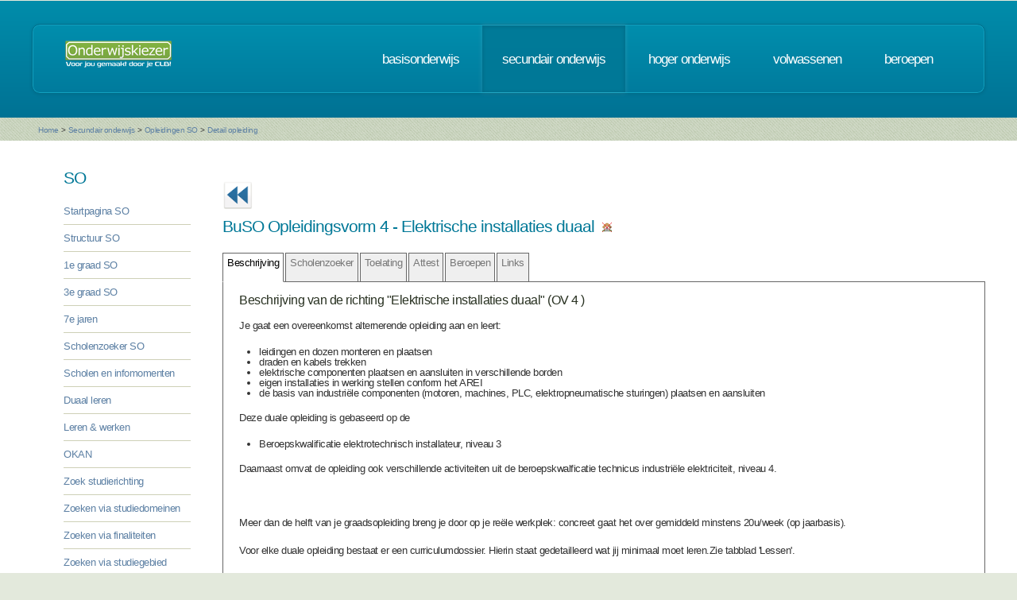

--- FILE ---
content_type: text/html; charset=UTF-8
request_url: https://www.onderwijskiezer.be/v2/secundair/sec_buo_detail.php?detail=10812&beroep=467&back=B
body_size: 41369
content:
<!DOCTYPE HTML>
<!--
	Minimaxing 3.0 by HTML5 UP
	html5up.net | @n33co
	Free for personal and commercial use under the CCA 3.0 license (html5up.net/license)
-->
<html>
<head>
<title>Onderwijskiezer</title>
<meta http-equiv="content-type" content="text/html; charset=utf-8" />
<meta name="author" content="Geert Wittoek - geert.wittoek@vclb-koepel.be & Dirk Verrycken - dirk.verrycken@vclb-koepel.be & Bruno Devos - bruno.devos@g-o.be & Dominique Veulemans - dominique.veulemans@g-o.be" />
<meta name="description" content="Je moet een richting kiezen. Een richting die bij je past en die je toekomst geeft. Om dat zoeken een beetje te vergemakkelijken helpt onderwijskiezer je op weg.">
<meta name="keywords" content="CLB, centrum voor leerlingenbegeleiding, leerlingenbegeleiding, VCLB, GO!, buitengewoon onderwijs, studiekiezer, studieproblemen, scholen, onderwijs, studiekeuze, kiezen, schoolloopbaan, onderwijsloopbaan, slb, studierichting, OG, onderwijsgids, olb" />

<link href="https://fonts.googleapis.com/css?family=Ubuntu+Condensed" rel="stylesheet">
<script src="../js/jquery.min.js"></script>
<script src="../js/config.js"></script>
<script src="../js/skel.min.js"></script>
<script src="../js/skel-panels.min.js"></script>
<noscript>
<link rel="stylesheet" href="../css/skel-noscript.css" />
<link rel="stylesheet" href="../css/style.css" />
<link rel="stylesheet" href="../css/style-desktop.css" />
</noscript>
<!--[if lte IE 9]><link rel="stylesheet" href="../css/ie9.css" /><![endif]-->
<!--[if lte IE 8]><script src="../js/html5shiv.js"></script><![endif]-->

<script src="../scripts/jquery.tools.min.js"></script>
<link rel="stylesheet" type="text/css" href="../css/tabs.css"/>




<script type="text/javascript" src="../scripts/fancyBox/source/jquery.fancybox.js?v=2.1.4"></script>
<link rel="stylesheet" type="text/css" href="../scripts/fancyBox/source/jquery.fancybox.css?v=2.1.4" media="screen" />

<script src="../scripts/popUp.js"></script>
<script src="../scripts/floating_layer.js"></script>
<script src="../scripts/livevalidation/livevalidation_standalone.js"></script>
<script src="../scripts/display.js"></script>

    <!--
<script type="text/javascript">

  var _gaq = _gaq || [];
  _gaq.push(['_setAccount', 'UA-9561068-3']);
  _gaq.push(['_trackPageview']);

  (function() {
    var ga = document.createElement('script'); ga.type = 'text/javascript'; ga.async = true;
    ga.src = ('https:' == document.location.protocol ? 'https://ssl' : 'http://www') + '.google-analytics.com/ga.js';
    var s = document.getElementsByTagName('script')[0]; s.parentNode.insertBefore(ga, s);
  })();

</script>

-->
<!-- Google tag (gtag.js) -->
<script async src="https://www.googletagmanager.com/gtag/js?id=G-1J2V9CJ7JW"></script>
<script>
    window.dataLayer = window.dataLayer || [];
    function gtag(){dataLayer.push(arguments);}
    gtag('js', new Date());

    gtag('config', 'G-1J2V9CJ7JW');
</script>

<script>
$(function() {
// Tabs
$(".css-tabs").tabs(".css-panes > div",{onClick:function(event,tabIndex){setTimeout(function(){ResetMap()},1)}});
// Fancybox
$(".fancybox").fancybox({
		openEffect	: 'fade',
		closeEffect	: 'fade',
		nextEffect : 'fade',
		prevEffect : 'fade'
	});
})
</script>
<script type="text/javascript" src="https://addthisevent.com/libs/1.5.8/ate.min.js"></script>

<!-- AddThisEvent Settings -->
<script type="text/javascript">
addthisevent.settings({
    license   : "aAafRHiDczXrPSipCmEi25164",
    mouse     : false,
    css       : false,
	google    : {show:true, text:"Google kalender"},
    outlook   : {show:true, text:"Outlook kalender"},
    yahoo     : {show:true, text:"Yahoo kalender"},
    hotmail   : {show:true, text:"Hotmail kalender"},
    ical      : {show:true, text:"iCal kalender"},
    facebook  : {show:true, text:"Facebook Event"},
    dropdown  : {order:"google,outlook,hotmail,ical"},
    callback  : ""
});
</script>
<!-- Hotjar Tracking Code for https://www.onderwijskiezer.be -->
<script>
    (function(h,o,t,j,a,r){
        h.hj=h.hj||function(){(h.hj.q=h.hj.q||[]).push(arguments)};
        h._hjSettings={hjid:495547,hjsv:5};
        a=o.getElementsByTagName('head')[0];
        r=o.createElement('script');r.async=1;
        r.src=t+h._hjSettings.hjid+j+h._hjSettings.hjsv;
        a.appendChild(r);
    })(window,document,'//static.hotjar.com/c/hotjar-','.js?sv=');
</script>
</head><!-- ********************************************************* --><body>
<div id="header-wrapper">
  <div class="container">
    <div class="row">
      <div class="12u">
        <header id="header">
          <h1 class="only-mobile"><a href="../index.php" id="logo" title="Homepage"><img src="../images/OK-logo2014-zonderbaseline-128p.png" width="128" height="25" class="middle" /></a></h1>
          <h1 class="not-mobile"><a href="../index.php" id="logo" title="Homepage"><img src="../images/OK-logo2014-baseline-wit-134px.png" width="136" height="35"  class="middle"  /></a></h1>
          <nav id="nav"> <a href="../index.php" class="only-mobile" title="Homepage">home</a><a href="../clb/index.php" class="only-mobile" title="Centra voor leerlingenbegeleiding">clb</a><a href="../basis/index.php" title="Basisonderwijs">basisonderwijs</a> <a href="../secundair/index.php" title="Secundair onderwijs" class="current-page-item">secundair onderwijs</a> <a href="../hoger/index.php" title="Hoger onderwijs">hoger onderwijs</a> <a href="../volwassen/index.php" title="Volwassenen">volwassenen</a> <a href="../beroepen/index.php" title="Beroepen">beroepen</a> </nav>
        </header>
      </div>
    </div>
  </div>
</div>
<div id="banner-wrapper">
  <div class="container">
    <div class="row">
      <div class="12u">
        <div id="breadcrumb">
          <a href="../index.php">Home</a> <span>&gt;</span> <a href="../secundair/index.php">Secundair onderwijs</a> <span>&gt;</span> <a href="../secundair/sec_opleidingen.php">Opleidingen SO</a> <span>&gt;</span> <a href="">Detail opleiding</a>        </div>
      </div>
    </div>
  </div>
</div>
<div id="main">
  <div class="container">
    <div class="row main-row">
      <div class="2u">
        <section>
    <h2>SO</h2>
    <div>
        <div class="row">
            <div class="12u">
                <ul class="link-list">
                    <li><a href="../secundair/index.php" title="Startpagina SO">Startpagina SO</a></li>
                    <li><a href="../secundair/sec_gewoon_so.php" title="Structuur SO">Structuur SO</a></li>

                    <li><a href="../secundair/sec_1graad.php" title="1e graad SO">1e graad SO</a></li>

                    <li><a href="../secundair/sec_3graad.php" title="3e graad SO">3e graad SO</a></li>

                    <li><a href="../secundair/sec_7e_jaren.php" title="7e jaren BSO">7e jaren</a>
                    </li>

                    <li><a href="../secundair/sec_zoek_samenscholing.php" title="Scholenzoeker secundair onderwijs">Scholenzoeker
                            SO</a></li>
                    <li><a href="../extra/infomoment_zoek.php?niv=so&submit=zoeken" title="Scholen en infomomenten">Scholen en
                            infomomenten</a></li>
                    <li><a href="../secundair/sec_duaal_leren_info.php" title="Duaal leren">Duaal leren</a></li>
                    <li><a href="../secundair/sec_leren_werken_combineren.php" title="Leren & werken">Leren & werken</a></li>
                    <li><a href="../secundair/sec_anderstalig.php" title="Onthaalonderwijs anderstalige nieuwkomers">OKAN</a>
                    </li>
                    <li><a href="../secundair/sec_opleidingen_all.php" title="Zoek studierichting">Zoek studierichting</a>
                    </li>
                    <li><a href="../secundair/sec_studiedomeinen.php"
                           title="Opleiding zoeken via studiedomeinen SO">Zoeken via studiedomeinen</a></li>
                    <li><a href="../secundair/sec_finaliteiten.php"
                           title="Opleiding zoeken via finaliteiten SO">Zoeken via finaliteiten</a></li>
                    <li><a href="../secundair/sec_studiegebied.php" title="Opleiding zoeken via studiegebied SO">Zoeken
                            via studiegebied</a></li>
                    <li><a href="../secundair/sec_belangstellingsdomeinen.php" title="Opleiding zoeken via belangstelling">Zoeken
                            via belangstelling</a></li>
                    <!--
                    <li><a href="../extra/trefwoorden.php?niveau=S" title="">Zoeken via trefwoorden</a></li>
                    -->
                    <li><a href="../secundair/sec_studierendement.php" title="Studierendement">Studierendement</a></li>
                    <li><a href="../secundair/sec_examencommissie.php" title="Examencommissie secundair onderwijs">Examencommissie
                            SO</a></li>
                    <li><a href="../secundair/sec_buitenland.php" title="-18jaar en buiten Vlaanderen">-18j + buiten
                            Vlaanderen</a></li>
                    <li><a href="../secundair/sec_internaten.php" title="Internaten">Internaten</a></li>
                    <li class="not-mobile"><a href="../extra/vdab2.php" title="Rapport schoolverlaters VDAB"
                                              target="_blank">Rapport schoolverlaters VDAB</a></li>
                    <li><a href="../extra/prive_scholen.php?var=S" title="Privé scholen">Privé-scholen</a></li>
                    <li><a href="../secundair/sec_schoolverlater.php" title="Info voor schoolverlaters">Info voor
                            schoolverlaters</a></li>
                    <li class="not-mobile"><a href="../extra/keuzerooster.php?var=S"
                                              title="Keuzerooster">Keuzerooster</a></li>
                    <li class="not-mobile"><a href="../secundair/sec_films.php" title="Filmpjes">Filmpjes</a></li>

                    <li><a href="http://onderwijs.vlaanderen.be/nl/doorlichtingsverslagen"
                           title="Doorlichtingsverslagen" target="_blank">Doorlichtingsverslagen</a></li>
                </ul>
            </div>
        </div>
    </div>

    <h2>BuSO</h2>
    <div>
        <div class="row">
            <div class="12u">
                <ul class="link-list">
                    <li><a href="../secundair/sec_buitengewoon_info.php" title="Buitengewoon SO">Buitengewoon SO</a></li>
                    <li><a href="../secundair/sec_buso_ov1.php" title="BUSO Opleidingsvorm 1">OV1 BuSO</a></li>
                    <li><a href="../secundair/sec_buso_ov2.php" title="BUSO Opleidingsvorm 2">OV2 BuSO</a></li>
                    <li><a href="../secundair/sec_buso_ov3.php" title="BUSO Opleidingsvorm 3">OV3 BuSO</a></li>
                    <li><a href="../secundair/sec_buso_ov4.php" title="BUSO Opleidingsvorm 4">OV4 BuSO</a></li>
                    <li><a href="../secundair/sec_zoek_buso_samenscholing.php" title="Scholenzoeker buitengewoon secundair onderwijs">Scholenzoeker
                            BuSO</a></li>
                    <li><a href="../secundair/sec_mpi.php" title="MPI-internaten buitengewoon onderwijs">MPI-internaten
                            BuO-MFC</a></li>
                    <li><a href="../extra/infomoment_zoek.php?niv=buso&submit=zoeken" title="Scholen en infomomenten">Scholen en
                            infomomenten</a></li>
                    <li><a href="../secundair/sec_ondersteuning.php" title="Ondersteuning">Ondersteuning</a></li>

                    <li><a href="../secundair/sec_duaal_leren_info.php" title="Duaal leren">Duaal leren</a></li>

                    <li><a href="../secundair/sec_opleidingen.php" title="Zoeken via alfabet">Zoeken via alfabet</a>
                    </li>

                    <!--
                                       <li><a href="../secundair/sec_belangstelling.php" title="Opleiding zoeken via belangstelling">Zoeken
                                               via belangstelling</a></li>


                                          <li class="not-mobile"><a href="https://www.vdab.be/trendsdoc/schoolverlaters/detail/default.shtml" title="Schoolverlaters VDAB" target="_blank">Schoolverlaters VDAB</a></li>-->
                    <li><a href="../secundair/sec_schoolverlater.php" title="Info voor schoolverlaters">Info voor
                            schoolverlaters</a></li>


                    <li class="not-mobile"><a href="../secundair/sec_films.php" title="Filmpjes">Filmpjes</a></li>
                </ul>
            </div>
        </div>
    </div>
</section>
      </div>
      <div class="10u skel-cell-mainContent only-mobile">
        <section>
          <h2>
                        BuSO Opleidingsvorm 4                        - Elektrische installaties duaal            &nbsp;<img src="../images/nohouse.png" width="12" height="12" title="Deze opleiding wordt momenteel nergens ingericht"/>          </h2>
          
<table width="100%" border="0">
  <tr>
    <td colspan="2"><h3>Beschrijving van de richting &quot;Elektrische installaties duaal&quot; (OV 4                )</h3></td>
  </tr>
  <tr>
    <td colspan="2"><p>Je gaat een overeenkomst alternerende opleiding aan en leert:</p>
<ul>
<li>leidingen en dozen monteren en plaatsen</li>
<li>draden en kabels trekken</li>
<li>elektrische componenten plaatsen en aansluiten in verschillende borden</li>
<li>eigen installaties in werking stellen conform het AREI</li>
<li>de basis van industri&euml;le componenten (motoren, machines, PLC, elektropneumatische sturingen) plaatsen en aansluiten</li>
</ul>
<p>Deze duale opleiding is gebaseerd op de&nbsp;</p>
<ul>
<li>Beroepskwalificatie elektrotechnisch installateur, niveau 3</li>
</ul>
<p><span lang="" xml:lang="" data-contrast="">Daarnaast omvat de opleiding ook verschillende activiteiten uit de beroepskwalficatie technicus industri&euml;le elektriciteit, niveau 4.</span></p>
<p>&nbsp;</p>
<p>Meer dan de helft van je graadsopleiding breng je door op je re&euml;le werkplek: concreet gaat het over gemiddeld minstens 20u/week (op jaarbasis).</p>
<p>Voor elke duale opleiding bestaat er&nbsp;een curriculumdossier. Hierin staat gedetailleerd wat jij minimaal moet leren.Zie tabblad 'Lessen'.</p>
<p>Deze duale opleiding is een graadsopleiding en loopt over 2 jaren.</p>
<p>Bron:&nbsp;<a href="http://www.duaalleren.vlaanderen/">www.duaallerenvlaanderen</a>&nbsp;en omzendbrief &lsquo;<a href="https://data-onderwijs.vlaanderen.be/edulex/document.aspx?docid=15286#8">duaal leren en de aanloopfase</a>&rsquo;.</p></td>
  </tr>
  </table>
                    <p>&nbsp;</p>
          <a name="scholen_m" id="scholen_m"></a>
<h3>Waar kan ik &quot;Elektrische installaties duaal&quot; volgen ? </h3>
<form method="post" action="/v2/secundair/sec_buo_detail.php?submit=zoeken_m#scholen_m" enctype="multipart/form-data" name="form2">
  <em><a href="#" onclick="form2.prov_m.value='';form2.net_m.value='';form2.methode_m.value='';form2.eig_m.value='';form2.submit();">Toon alle scholen</a><br />
  <br />
  Verfijn je zoekopdracht door één of meerdere filter(s) te selecteren.</em><br />
  <br />
  <em>Filteren op provincie:</em>
  <div style="margin-left:25px;min-height:40px">
    <select name="prov_m" style="width:250px;" tabindex="1" onchange="form2.submit();" >
      <option value="">Maak uw keuze</option>
      <option value="">----------------------------------</option>
            <option value="1"  >Antwerpen</option>
            <option value="6"  >Brussels Hoofdstedelijk Gewest</option>
            <option value="30"  >Henegouwen</option>
            <option value="3"  >Limburg</option>
            <option value="4"  >Oost-Vlaanderen</option>
            <option value="2"  >Vlaams-Brabant</option>
            <option value="5"  >West-Vlaanderen</option>
          </select>
  </div>
  <em>Filteren op net</em>
  <div style="margin-left:25px;min-height:40px">
    <select name="net_m" style="width:250px;" onchange="form2.submit();">
      <option value="">Maak uw keuze</option>
      <option value="">----------------------------------</option>
            <option value="1" >GO! onderwijs van de Vlaamse Gemeenschap</option>
            <option value="2" >Gesubsidieerd Vrij Onderwijs</option>
            <option value="3" >Gesubsidieerd Officieel Provinciaal Onderwijs</option>
            <option value="4" >Gesubsidieerd Officieel Onderwijs van de Steden en Gemeenten</option>
          </select>
  </div>
  <em>Filteren op methodeschool:</em>
  <div style="margin-left:25px;min-height:40px">
    <select name="methode_m" style="width:250px;" onChange="form2.submit();" >
      <option value="">Maak uw keuze</option>
      <option value="">----------------------------------</option>
      <option value="A" >Alle methodescholen</option>
            <option value="1"  >Steineronderwijs</option>
          </select>
  </div>
  <em>Filteren op eigenschap:</em>
  <div style="margin-left:25px;min-height:40px">
    <select name="eig_m" style="width:250px;" onChange="form2.submit();" >
      <option value="">Maak uw keuze</option>
      <option value="">----------------------------------</option>
      <option value="autiwerking" >Autiwerking</option>
      <!--<option value="STEM" >STEM</option>-->
    </select>
  </div>
  <input type="hidden" name="detail" value="10812" />
    </form>
                    <p>&nbsp;</p>
          <h3>Wie wordt toegelaten tot &quot;Elektrische installaties duaal&quot; ?</h3>
<div style="margin-left:20px"></div>
                    <p>&nbsp;</p>
          <h3>Wat na &quot;Elektrische installaties duaal&quot; ?</h3>
<div style="margin-left:20px"></div>
                                                  <p>&nbsp;</p>
          <h3>Mogelijke beroepen</h3>
<p>Hier een overzicht van beroepen die mogelijk zijn na deze opleiding. Enkel beroepen uit de beroependatabase van Onderwijskiezer zijn vermeld. Er kunnen dus steeds nog andere mogelijkheden zijn. Klik op een beroep voor meer informatie.</p>
<p>
  <div style="margin-left:20px"><a href="../beroepen/beroep_detail.php?beroep=557&var=BUO&detail=10812" title="Detail van dit beroep">Bordenbouwer</a>
    (<img src="../images/warning.png" alt="" width="10" height="10" /> knelpuntberoep)
  </div>
<br />
<div style="margin-left:20px"><a href="../beroepen/beroep_detail.php?beroep=212&var=BUO&detail=10812" title="Detail van dit beroep">Industrieel elektrotechnisch installateur </a>
    (<img src="../images/warning.png" alt="" width="10" height="10" /> knelpuntberoep)
  </div>
<br />
<div style="margin-left:20px"><a href="../beroepen/beroep_detail.php?beroep=1601&var=BUO&detail=10812" title="Detail van dit beroep">Installateur van datacommunicatienetwerken</a>
    (<img src="../images/warning.png" alt="" width="10" height="10" /> knelpuntberoep)
  </div>
<br />
<div style="margin-left:20px"><a href="../beroepen/beroep_detail.php?beroep=223&var=BUO&detail=10812" title="Detail van dit beroep">Lifttechnicus</a>
    (<img src="../images/warning.png" alt="" width="10" height="10" /> knelpuntberoep)
  </div>
<br />
<div style="margin-left:20px"><a href="../beroepen/beroep_detail.php?beroep=322&var=BUO&detail=10812" title="Detail van dit beroep">Monteur bedrader elektronica</a>
  </div>
<br />
<div style="margin-left:20px"><a href="../beroepen/beroep_detail.php?beroep=323&var=BUO&detail=10812" title="Detail van dit beroep">Monteur van elektrische en elektronische producten</a>
    (<img src="../images/warning.png" alt="" width="10" height="10" /> knelpuntberoep)
  </div>
<br />
<div style="margin-left:20px"><a href="../beroepen/beroep_detail.php?beroep=330&var=BUO&detail=10812" title="Detail van dit beroep">Onderhoudselektricien </a>
    (<img src="../images/warning.png" alt="" width="10" height="10" /> knelpuntberoep)
  </div>
<br />
<div style="margin-left:20px"><a href="../beroepen/beroep_detail.php?beroep=1626&var=BUO&detail=10812" title="Detail van dit beroep">Onderhoudstechnicus liften </a>
    (<img src="../images/warning.png" alt="" width="10" height="10" /> knelpuntberoep)
  </div>
<br />
<div style="margin-left:20px"><a href="../beroepen/beroep_detail.php?beroep=388&var=BUO&detail=10812" title="Detail van dit beroep">Operator in de keramiekindustrie</a>
  </div>
<br />
<div style="margin-left:20px"><a href="../beroepen/beroep_detail.php?beroep=604&var=BUO&detail=10812" title="Detail van dit beroep">Operator productie bouwmaterialen</a>
  </div>
<br />
<div style="margin-left:20px"><a href="../beroepen/beroep_detail.php?beroep=355&var=BUO&detail=10812" title="Detail van dit beroep">Operator productie van stortklaar beton, cement, asfalt en granulaten</a>
    (<img src="../images/warning.png" alt="" width="10" height="10" /> knelpuntberoep)
  </div>
<br />
<div style="margin-left:20px"><a href="../beroepen/beroep_detail.php?beroep=83&var=BUO&detail=10812" title="Detail van dit beroep">Operator van een mechanische lift</a>
  </div>
<br />
<div style="margin-left:20px"><a href="../beroepen/beroep_detail.php?beroep=403&var=BUO&detail=10812" title="Detail van dit beroep">Regelaar afsteller van productiemachines</a>
  </div>
<br />
<div style="margin-left:20px"><a href="../beroepen/beroep_detail.php?beroep=159&var=BUO&detail=10812" title="Detail van dit beroep">Residentieel elektrotechnisch installateur</a>
    (<img src="../images/warning.png" alt="" width="10" height="10" /> knelpuntberoep)
  </div>
<br />
<div style="margin-left:20px"><a href="../beroepen/beroep_detail.php?beroep=459&var=BUO&detail=10812" title="Detail van dit beroep">Technicus controle en kwaliteit elektriciteit en elektronica</a>
    (<img src="../images/warning.png" alt="" width="10" height="10" /> knelpuntberoep)
  </div>
<br />
<div style="margin-left:20px"><a href="../beroepen/beroep_detail.php?beroep=1652&var=BUO&detail=10812" title="Detail van dit beroep">Technicus doe-het-zelf-materiaal</a>
  </div>
<br />
<div style="margin-left:20px"><a href="../beroepen/beroep_detail.php?beroep=336&var=BUO&detail=10812" title="Detail van dit beroep">Technicus elektrische en elektronische toestellen, bruingoed</a>
  </div>
<br />
<div style="margin-left:20px"><a href="../beroepen/beroep_detail.php?beroep=337&var=BUO&detail=10812" title="Detail van dit beroep">Technicus elektrische en elektronische toestellen, witgoed</a>
    (<img src="../images/warning.png" alt="" width="10" height="10" /> knelpuntberoep)
  </div>
<br />
<div style="margin-left:20px"><a href="../beroepen/beroep_detail.php?beroep=338&var=BUO&detail=10812" title="Detail van dit beroep">Technicus elektronische installaties</a>
    (<img src="../images/warning.png" alt="" width="10" height="10" /> knelpuntberoep)
  </div>
<br />
<div style="margin-left:20px"><a href="../beroepen/beroep_detail.php?beroep=467&var=BUO&detail=10812" title="Detail van dit beroep">Technicus onderzoek en ontwikkeling in elektriciteit en elektronica</a>
    (<img src="../images/warning.png" alt="" width="10" height="10" /> knelpuntberoep)
  </div>
<br />
<div style="margin-left:20px"><a href="../beroepen/beroep_detail.php?beroep=224&var=BUO&detail=10812" title="Detail van dit beroep">Technicus ontwerper industriï¿½le automatisering</a>
    (<img src="../images/warning.png" alt="" width="10" height="10" /> knelpuntberoep)
  </div>
<br />
<div style="margin-left:20px"><a href="../beroepen/beroep_detail.php?beroep=612&var=BUO&detail=10812" title="Detail van dit beroep">Technicus verdeelautomaten </a>
  </div>
<br />
<div style="margin-left:20px"><a href="../beroepen/beroep_detail.php?beroep=542&var=BUO&detail=10812" title="Detail van dit beroep">Wikkelaar van elektrische spoelen </a>
  </div>
<br />
</p>
                              <p>&nbsp;</p>
          <h3>Interessante links</h3>
<p>
  <div style="margin-left:20px">Buitengewoon onderwijs: <a href="http://www.gtb-vlaanderen.be/" target="_blank" title="Bezoek de website Gespecialiseerde trajectbepaling en -begeleiding" Gespecialiseerde trajectbepaling en -begeleiding</a></div>
<br />
<div style="margin-left:20px">Buitengewoon onderwijs: <a href="https://www.vaph.be/" target="_blank" title="Bezoek de website Vlaams agentschap voor personen met een handicap" Vlaams agentschap voor personen met een handicap</a></div>
<br />
<div style="margin-left:20px">Buitengewoon onderwijs: <a href="http://www.handicap.fgov.be/nl" target="_blank" title="Bezoek de website FOD Sociale zekerheid voor personen met een handicap" FOD Sociale zekerheid voor personen met een handicap</a></div>
<br />
<div style="margin-left:20px">Buitengewoon onderwijs: <a href="http://onderwijs.vlaanderen.be/nl/vind-de-meest-nabije-school-voor-buitengewoon-onderwijs" target="_blank" title="Bezoek de website Opzoeken dichtstbijzijnde school" Opzoeken dichtstbijzijnde school</a></div>
<br />
<div style="margin-left:20px">Buitengewoon onderwijs: <a href="http://www.brailleliga.be/" target="_blank" title="Bezoek de website Brailleliga" Brailleliga</a></div>
<br />
<div style="margin-left:20px">VKS - Beroepskwalificatie niveau 3: <a href="https://app.akov.be/pls/pakov/f?p=VLAAMSE_KWALIFICATIESTRUCTUUR:BEROEPSKWALIFICATIE::::1020:P1020_BK_DOSSIER_ID,P1020_HEEFT_DEELKWALIFICATIES:921,JA" target="_blank" title="Bezoek de website Elektrotechnisch installateur" Elektrotechnisch installateur</a></div>
<br />
</p>
                  </section>
      </div>
      <div class="10u not-mobile">
        <section>
        <a href="../beroepen/beroep_detail.php?beroep=467" ><img src="../images/ok_terug_blauw.png" width="38" height="36" border="0" class="top2" title="Terug"/></a>          <table width="100%" border="0">
            <tr>
              <td><h2>
                                    BuSO Opleidingsvorm 4                                    - Elektrische installaties duaal                  &nbsp;<img src="../images/nohouse.png" width="12" height="12" title="Deze opleiding wordt momenteel nergens ingericht"/>                </h2></td>
              <td align="right"><!--<a href="print/printfriendly_buo_fiche.php?detail=10812" target="_blank" title="Print deze fiche"><img src="../images/printer.png" alt="" width="16" height="16" /></a>--></td>
            </tr>
          </table>
          <!-- the tabs -->
          <ul class="css-tabs">
            <li><a href="#">Beschrijving</a></li>
                        <li><a href="#scholen">Scholenzoeker</a></li>
                        <li><a href="#">Toelating</a></li>
                        <li><a href="#">Attest</a></li>
                                                            <li><a href="#">Beroepen</a></li>
                                    <li><a href="#">Links</a></li>
                      </ul>
          <div class="css-panes">
            <div>
              
<table width="100%" border="0">
  <tr>
    <td colspan="2"><h3>Beschrijving van de richting &quot;Elektrische installaties duaal&quot; (OV 4                )</h3></td>
  </tr>
    <tr>
    <td colspan="2"><p>Je gaat een overeenkomst alternerende opleiding aan en leert:</p>
<ul>
<li>leidingen en dozen monteren en plaatsen</li>
<li>draden en kabels trekken</li>
<li>elektrische componenten plaatsen en aansluiten in verschillende borden</li>
<li>eigen installaties in werking stellen conform het AREI</li>
<li>de basis van industri&euml;le componenten (motoren, machines, PLC, elektropneumatische sturingen) plaatsen en aansluiten</li>
</ul>
<p>Deze duale opleiding is gebaseerd op de&nbsp;</p>
<ul>
<li>Beroepskwalificatie elektrotechnisch installateur, niveau 3</li>
</ul>
<p><span lang="" xml:lang="" data-contrast="">Daarnaast omvat de opleiding ook verschillende activiteiten uit de beroepskwalficatie technicus industri&euml;le elektriciteit, niveau 4.</span></p>
<p>&nbsp;</p>
<p>Meer dan de helft van je graadsopleiding breng je door op je re&euml;le werkplek: concreet gaat het over gemiddeld minstens 20u/week (op jaarbasis).</p>
<p>Voor elke duale opleiding bestaat er&nbsp;een curriculumdossier. Hierin staat gedetailleerd wat jij minimaal moet leren.Zie tabblad 'Lessen'.</p>
<p>Deze duale opleiding is een graadsopleiding en loopt over 2 jaren.</p>
<p>Bron:&nbsp;<a href="http://www.duaalleren.vlaanderen/">www.duaallerenvlaanderen</a>&nbsp;en omzendbrief &lsquo;<a href="https://data-onderwijs.vlaanderen.be/edulex/document.aspx?docid=15286#8">duaal leren en de aanloopfase</a>&rsquo;.</p></td>
  </tr>
  </table>
            </div>
                        <div>
              
<table width="100%" border="0">
  <tr>
    <td><h3>Waar kan ik &quot;Elektrische installaties duaal&quot; volgen ? (OV 4 - G3)</h3></td>
  </tr>
  <tr>
    <td><form method="post" action="/v2/secundair/sec_buo_detail.php?submit=zoeken#scholen" enctype="multipart/form-data" name="form1">
        <table width="100%" cellspacing="0">
          <tr>
            <td width="23%">&nbsp;</td>
            <td><em><a href="#" onclick="form1.prov.value='';form1.net.value='';form1.methode.value='';form1.eig.value='';form1.submit();">Toon alle scholen</a><br />
              <br />
              Verfijn je zoekopdracht door één of meerdere filter(s) te selecteren.</em><br />
              <br /></td>
          </tr>
          <tr>
            <td width="23%"><em>Filteren op provincie:</em></td>
            <td><select name="prov" style="width:400px;" tabindex="1" onchange="form1.submit();" >
                <option value="">Maak uw keuze</option>
                <option value="">----------------------------------</option>
                                <option value="1"  >Antwerpen</option>
                                <option value="6"  >Brussels Hoofdstedelijk Gewest</option>
                                <option value="30"  >Henegouwen</option>
                                <option value="3"  >Limburg</option>
                                <option value="4"  >Oost-Vlaanderen</option>
                                <option value="2"  >Vlaams-Brabant</option>
                                <option value="5"  >West-Vlaanderen</option>
                              </select></td>
          </tr>
          <tr>
            <td width="23%"><em>Filteren op net</em></td>
            <td><select name="net" style="width:400px;" onchange="form1.submit();">
                <option value="">Maak uw keuze</option>
                <option value="">----------------------------------</option>
                                <option value="1" >GO! onderwijs van de Vlaamse Gemeenschap</option>
                                <option value="2" >Gesubsidieerd Vrij Onderwijs</option>
                                <option value="3" >Gesubsidieerd Officieel Provinciaal Onderwijs</option>
                                <option value="4" >Gesubsidieerd Officieel Onderwijs van de Steden en Gemeenten</option>
                              </select></td>
          </tr>
          <tr>
            <td>&nbsp;</td>
            <td>&nbsp;</td>
          </tr>
          <tr>
            <td width="23%"><em>Filteren op methodeschool:</em></td>
            <td><select name="methode" style="width:400px;" onChange="form1.submit();" >
                <option value="">Maak uw keuze</option>
                <option value="">----------------------------------</option>
                <option value="A" >Alle methodescholen</option>
                                <option value="1"  >Steineronderwijs</option>
                              </select></td>
          </tr>
          <tr>
            <td width="23%"><em>Filteren op eigenschap:</em></td>
            <td><select name="eig" style="width:400px;" onChange="form1.submit();" >
                <option value="">Maak uw keuze</option>
                <option value="">----------------------------------</option>
                <option value="autiwerking" >Autiwerking</option>
                <!--<option value="STEM" >STEM</option>-->
              </select></td>
          </tr>
          <input type="hidden" name="detail" value="10812" />
          <input type="hidden" name="var" id="var" value="" />
          <tr>
            <td width="23%">&nbsp;</td>
            <td>&nbsp;</td>
          </tr>
                            </table>
      </form></td>
  </tr>
  <tr>
    <td>&nbsp;</td>
  </tr>
    <tr>
    <td></td>
  </tr>
  </table>
            </div>
                        <div>
              <h3>Wie wordt toegelaten tot &quot;Elektrische installaties duaal&quot; ?</h3>
<div style="margin-left:20px"></div>
            </div>
                        <div>
              <h3>Wat na &quot;Elektrische installaties duaal&quot; ?</h3>
<div style="margin-left:20px"></div>
            </div>
                                                                        <div>
              <h3>Mogelijke beroepen</h3>
<p>Hier een overzicht van beroepen die mogelijk zijn na deze opleiding. Enkel beroepen uit de beroependatabase van Onderwijskiezer zijn vermeld. Er kunnen dus steeds nog andere mogelijkheden zijn. Klik op een beroep voor meer informatie.</p>
<p>
  <div style="margin-left:20px"><a href="../beroepen/beroep_detail.php?beroep=557&var=BUO&detail=10812" title="Detail van dit beroep">Bordenbouwer</a>
    (<img src="../images/warning.png" alt="" width="10" height="10" /> knelpuntberoep)
  </div>
<br />
<div style="margin-left:20px"><a href="../beroepen/beroep_detail.php?beroep=212&var=BUO&detail=10812" title="Detail van dit beroep">Industrieel elektrotechnisch installateur </a>
    (<img src="../images/warning.png" alt="" width="10" height="10" /> knelpuntberoep)
  </div>
<br />
<div style="margin-left:20px"><a href="../beroepen/beroep_detail.php?beroep=1601&var=BUO&detail=10812" title="Detail van dit beroep">Installateur van datacommunicatienetwerken</a>
    (<img src="../images/warning.png" alt="" width="10" height="10" /> knelpuntberoep)
  </div>
<br />
<div style="margin-left:20px"><a href="../beroepen/beroep_detail.php?beroep=223&var=BUO&detail=10812" title="Detail van dit beroep">Lifttechnicus</a>
    (<img src="../images/warning.png" alt="" width="10" height="10" /> knelpuntberoep)
  </div>
<br />
<div style="margin-left:20px"><a href="../beroepen/beroep_detail.php?beroep=322&var=BUO&detail=10812" title="Detail van dit beroep">Monteur bedrader elektronica</a>
  </div>
<br />
<div style="margin-left:20px"><a href="../beroepen/beroep_detail.php?beroep=323&var=BUO&detail=10812" title="Detail van dit beroep">Monteur van elektrische en elektronische producten</a>
    (<img src="../images/warning.png" alt="" width="10" height="10" /> knelpuntberoep)
  </div>
<br />
<div style="margin-left:20px"><a href="../beroepen/beroep_detail.php?beroep=330&var=BUO&detail=10812" title="Detail van dit beroep">Onderhoudselektricien </a>
    (<img src="../images/warning.png" alt="" width="10" height="10" /> knelpuntberoep)
  </div>
<br />
<div style="margin-left:20px"><a href="../beroepen/beroep_detail.php?beroep=1626&var=BUO&detail=10812" title="Detail van dit beroep">Onderhoudstechnicus liften </a>
    (<img src="../images/warning.png" alt="" width="10" height="10" /> knelpuntberoep)
  </div>
<br />
<div style="margin-left:20px"><a href="../beroepen/beroep_detail.php?beroep=388&var=BUO&detail=10812" title="Detail van dit beroep">Operator in de keramiekindustrie</a>
  </div>
<br />
<div style="margin-left:20px"><a href="../beroepen/beroep_detail.php?beroep=604&var=BUO&detail=10812" title="Detail van dit beroep">Operator productie bouwmaterialen</a>
  </div>
<br />
<div style="margin-left:20px"><a href="../beroepen/beroep_detail.php?beroep=355&var=BUO&detail=10812" title="Detail van dit beroep">Operator productie van stortklaar beton, cement, asfalt en granulaten</a>
    (<img src="../images/warning.png" alt="" width="10" height="10" /> knelpuntberoep)
  </div>
<br />
<div style="margin-left:20px"><a href="../beroepen/beroep_detail.php?beroep=83&var=BUO&detail=10812" title="Detail van dit beroep">Operator van een mechanische lift</a>
  </div>
<br />
<div style="margin-left:20px"><a href="../beroepen/beroep_detail.php?beroep=403&var=BUO&detail=10812" title="Detail van dit beroep">Regelaar afsteller van productiemachines</a>
  </div>
<br />
<div style="margin-left:20px"><a href="../beroepen/beroep_detail.php?beroep=159&var=BUO&detail=10812" title="Detail van dit beroep">Residentieel elektrotechnisch installateur</a>
    (<img src="../images/warning.png" alt="" width="10" height="10" /> knelpuntberoep)
  </div>
<br />
<div style="margin-left:20px"><a href="../beroepen/beroep_detail.php?beroep=459&var=BUO&detail=10812" title="Detail van dit beroep">Technicus controle en kwaliteit elektriciteit en elektronica</a>
    (<img src="../images/warning.png" alt="" width="10" height="10" /> knelpuntberoep)
  </div>
<br />
<div style="margin-left:20px"><a href="../beroepen/beroep_detail.php?beroep=1652&var=BUO&detail=10812" title="Detail van dit beroep">Technicus doe-het-zelf-materiaal</a>
  </div>
<br />
<div style="margin-left:20px"><a href="../beroepen/beroep_detail.php?beroep=336&var=BUO&detail=10812" title="Detail van dit beroep">Technicus elektrische en elektronische toestellen, bruingoed</a>
  </div>
<br />
<div style="margin-left:20px"><a href="../beroepen/beroep_detail.php?beroep=337&var=BUO&detail=10812" title="Detail van dit beroep">Technicus elektrische en elektronische toestellen, witgoed</a>
    (<img src="../images/warning.png" alt="" width="10" height="10" /> knelpuntberoep)
  </div>
<br />
<div style="margin-left:20px"><a href="../beroepen/beroep_detail.php?beroep=338&var=BUO&detail=10812" title="Detail van dit beroep">Technicus elektronische installaties</a>
    (<img src="../images/warning.png" alt="" width="10" height="10" /> knelpuntberoep)
  </div>
<br />
<div style="margin-left:20px"><a href="../beroepen/beroep_detail.php?beroep=467&var=BUO&detail=10812" title="Detail van dit beroep">Technicus onderzoek en ontwikkeling in elektriciteit en elektronica</a>
    (<img src="../images/warning.png" alt="" width="10" height="10" /> knelpuntberoep)
  </div>
<br />
<div style="margin-left:20px"><a href="../beroepen/beroep_detail.php?beroep=224&var=BUO&detail=10812" title="Detail van dit beroep">Technicus ontwerper industriï¿½le automatisering</a>
    (<img src="../images/warning.png" alt="" width="10" height="10" /> knelpuntberoep)
  </div>
<br />
<div style="margin-left:20px"><a href="../beroepen/beroep_detail.php?beroep=612&var=BUO&detail=10812" title="Detail van dit beroep">Technicus verdeelautomaten </a>
  </div>
<br />
<div style="margin-left:20px"><a href="../beroepen/beroep_detail.php?beroep=542&var=BUO&detail=10812" title="Detail van dit beroep">Wikkelaar van elektrische spoelen </a>
  </div>
<br />
</p>
            </div>
                                                <div>
              <h3>Interessante links</h3>
<p>
  <div style="margin-left:20px">Buitengewoon onderwijs: <a href="http://www.gtb-vlaanderen.be/" target="_blank" title="Bezoek de website Gespecialiseerde trajectbepaling en -begeleiding" Gespecialiseerde trajectbepaling en -begeleiding</a></div>
<br />
<div style="margin-left:20px">Buitengewoon onderwijs: <a href="https://www.vaph.be/" target="_blank" title="Bezoek de website Vlaams agentschap voor personen met een handicap" Vlaams agentschap voor personen met een handicap</a></div>
<br />
<div style="margin-left:20px">Buitengewoon onderwijs: <a href="http://www.handicap.fgov.be/nl" target="_blank" title="Bezoek de website FOD Sociale zekerheid voor personen met een handicap" FOD Sociale zekerheid voor personen met een handicap</a></div>
<br />
<div style="margin-left:20px">Buitengewoon onderwijs: <a href="http://onderwijs.vlaanderen.be/nl/vind-de-meest-nabije-school-voor-buitengewoon-onderwijs" target="_blank" title="Bezoek de website Opzoeken dichtstbijzijnde school" Opzoeken dichtstbijzijnde school</a></div>
<br />
<div style="margin-left:20px">Buitengewoon onderwijs: <a href="http://www.brailleliga.be/" target="_blank" title="Bezoek de website Brailleliga" Brailleliga</a></div>
<br />
<div style="margin-left:20px">VKS - Beroepskwalificatie niveau 3: <a href="https://app.akov.be/pls/pakov/f?p=VLAAMSE_KWALIFICATIESTRUCTUUR:BEROEPSKWALIFICATIE::::1020:P1020_BK_DOSSIER_ID,P1020_HEEFT_DEELKWALIFICATIES:921,JA" target="_blank" title="Bezoek de website Elektrotechnisch installateur" Elektrotechnisch installateur</a></div>
<br />
</p>
            </div>
                      </div>
        </section>
      </div>
    </div>
  </div>
</div>
<script type="text/javascript" src="../js/scrollto.js"></script>
<div id="footer-wrapper">
    <div class="container">

        <div class="row">
            <div class="12u">
                <div id="copyright"><img src="../images/Logo-OK-CLB.png" width="254" height="61" /><br />
                    &copy; 2026<br>
                    <br>
                </div>
            </div>
        </div>
    </div>
</div>
<!-- ********************************************************* -->
</body>
</html>